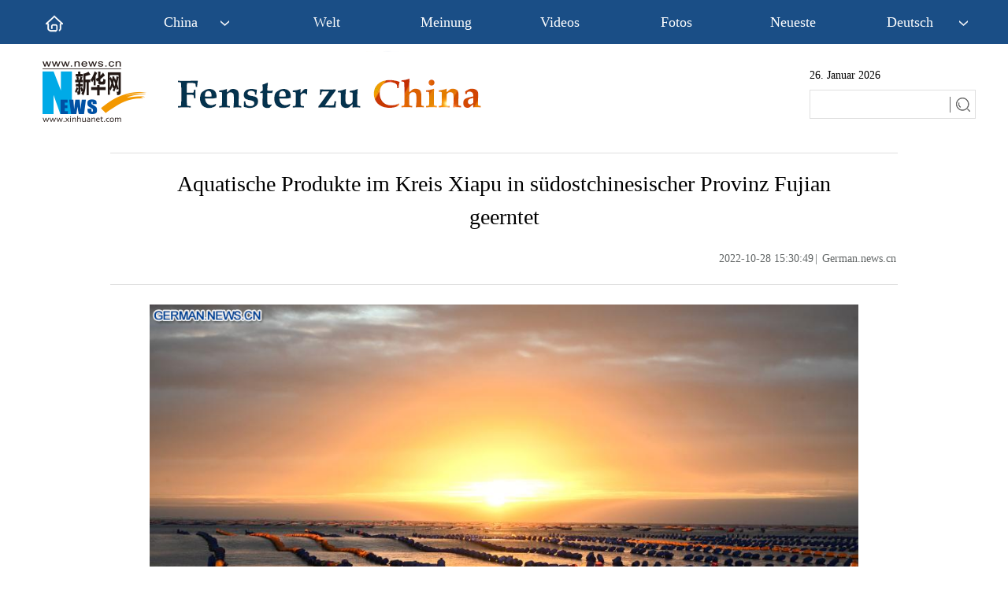

--- FILE ---
content_type: text/html; charset=utf-8
request_url: https://german.news.cn/20221028/e8f0407433ef48e29a9aad80ea3989c1/c.html
body_size: 4864
content:
<!DOCTYPE html><html><head><meta name="templateId" content="7be950b874c643f0803c58f8069a46ee"> <meta charset="utf-8"> <meta property="og:type" content="article"> <meta http-equiv="X-UA-Compatible" content="IE=edge,chrome=1"> <meta name="renderer" content="webkit"> <meta content="width=device-width, initial-scale=1.0, minimum-scale=1.0, maximum-scale=1.0,user-scalable=no" name="viewport"> <meta name="renderer" content="webkit"> <meta content="telephone=no" name="format-detection"> <meta content="email=no" name="format-detection"> <meta name="msapplication-tap-highlight" content="no"> <div data="datasource:20221028e8f0407433ef48e29a9aad80ea3989c1" datatype="content"><meta name="keywords" content="Ernte,Meer,Fujian,Xiapu,China,Wirtschaft"></div> <div><meta name="description" content="Aquatische Produkte im Kreis Xiapu in südostchinesischer Provinz Fujian geerntet-Das Meeresgebiet des Kreises Xiapu ist in die Hochsaison der Herbsternte eingetreten. Boote fahren durch ein riesiges Aquakulturgebiet und ernten von Sonnenaufgang bis Sonnenuntergang aquatische Produkte wie Seetang und Austern."></div> <div><meta property="og:url"></div> <div><meta property="og:title" content="Aquatische Produkte im Kreis Xiapu in südostchinesischer Provinz Fujian geerntet"></div> <div><meta property="og:description" content="Das Meeresgebiet des Kreises Xiapu ist in die Hochsaison der Herbsternte eingetreten. Boote fahren durch ein riesiges Aquakulturgebiet und ernten von Sonnenaufgang bis Sonnenuntergang aquatische Produkte wie Seetang und Austern."></div> <title>
            Aquatische Produkte im Kreis Xiapu in südostchinesischer Provinz Fujian geerntet - Xinhua | German.news.cn
        </title> <link rel="stylesheet" href="https://imgs.news.cn/global/public/css/common_nofont.css"> <link rel="stylesheet" href="https://german.news.cn/index/20220307/css/top.css"> <link rel="stylesheet" href="xl.css"> <link rel="stylesheet" href="https://imgs.news.cn/global/lib/swiper/swiper3.4.0/swiper.min.css"> <link rel="stylesheet" href="https://imgs.news.cn/detail/css/cb_videoPlayer.css"> <script type="text/javascript" src="https://imgs.news.cn/static/jq.js"></script> <script src="https://imgs.news.cn/global/lib/swiper/swiper3.4.0/swiper.jquery.min.js"></script> <script src="https://res.wx.qq.com/open/js/jweixin-1.6.0.js"></script> <script src="https://lib.news.cn/common/shareHttps.js"></script> <style>
        .xsj {
            display: none;
        }

        .krlogo {
            margin-left: 388px;
        }
    </style><meta name="pagetype" content="1"><meta name="filetype" content="0"><meta name="publishedtype" content="1"><meta name="author" content=""><meta name="catalogs" content="01002007136"><meta name="subject" content=""><meta name="contentid" content="20221028e8f0407433ef48e29a9aad80ea3989c1"><meta name="publishdate" content="2022-10-28"><meta name="source" content="ycsys"><script src="//imgs.news.cn/webdig/xinhua_webdig.js" language="javascript" type="text/javascript" async></script></head> <body><div class="domPC"><script src="https://german.news.cn/index/20220307/js/top.js"></script></div> <div class="domMobile"><script src="https://german.news.cn/index/20220307/js/m_top.js"></script></div> <div class="main clearfix"><h1 class="Btitle" data="datasource:20221028e8f0407433ef48e29a9aad80ea3989c1" datatype="content">
                    Aquatische Produkte im Kreis Xiapu in südostchinesischer Provinz Fujian geerntet
                </h1> <div class="wzzy domPC"><i class="time"> 2022-10-28 15:30:49</i>|<i class="editor">
                        German.news.cn</i></div> <div class="wzzy domMobile"><i class="time"> 2022-10-28 15:30:49</i>|<i class="editor">
                        German.news.cn</i></div> <div class="clearfix"></div> <div id="detail" class="content" data="datasource:20221028e8f0407433ef48e29a9aad80ea3989c1" datatype="content"><iframe marginheight="0" frameborder="0" allowtransparency="" marginwidth="0" scrolling="no" allowscriptaccess="always" data_src="" class="domPC live-iframe" style="display:none;"></iframe> <video tabindex="0" controls="controls" playsinline="true" preload="auto" x5-playsinline="true" webkit-playsinline="true" data_src="" class="domMobile live-video" style="display:none;"></video> <div id="detailContent"><p><img style="display: block; margin-left: auto; margin-right: auto;" src="20221028e8f0407433ef48e29a9aad80ea3989c1_20221028a99e9b28b2414f499dbd28494cd25ec4.jpg" data-material-id="2022102813097829" data-name="20221028a99e9b28b2414f499dbd28494cd25ec4.jpg"></p>
<p>XIAPU, 27. Oktober 2022 (Xinhuanet) -- Dieses Foto vom 22. Oktober 2022 zeigt die Austernfarmen auf dem Meer am Morgen in der Gemeinde Sansha im Kreis Xiapu in der s&uuml;dostchinesischen Provinz Fujian. Das Meeresgebiet des Kreises Xiapu ist in die Hochsaison der Herbsternte eingetreten. Boote fahren durch ein riesiges Aquakulturgebiet und ernten von Sonnenaufgang bis Sonnenuntergang aquatische Produkte wie Seetang und Austern. (Quelle: Xinhua/Jiang Kehong)</p>
<p><img style="display: block; margin-left: auto; margin-right: auto;" src="20221028e8f0407433ef48e29a9aad80ea3989c1_202210283a1aef4ec1c745e89242a37444425815.jpg" data-material-id="2022102810143304" data-name="202210283a1aef4ec1c745e89242a37444425815.jpg"></p>
<p>XIAPU, 27. Oktober 2022 (Xinhuanet) -- Menschen machen Fotos von der Sonnenaufgangslandschaft am Meer des Dorfes Huazhu in der Gemeinde Sansha im Kreis Xiapu in der s&uuml;dostchinesischen Provinz Fujian, 26. Oktober 2022. Das Meeresgebiet des Kreises Xiapu ist in die Hochsaison der Herbsternte eingetreten. Boote fahren durch ein riesiges Aquakulturgebiet und ernten von Sonnenaufgang bis Sonnenuntergang aquatische Produkte wie Seetang und Austern. (Quelle: Xinhua/Jiang Kehong)</p>
<p><img style="display: block; margin-left: auto; margin-right: auto;" src="20221028e8f0407433ef48e29a9aad80ea3989c1_2022102862ae73683e7b42879dcd335fe4acd17c.jpg" data-material-id="2022102809139526" data-name="2022102862ae73683e7b42879dcd335fe4acd17c.jpg"></p>
<p>XIAPU, 27. Oktober 2022 (Xinhuanet) -- Dieses am 26. Oktober 2022 aufgenommene Luftbild zeigt Boote, die morgens im Aquakulturgebiet der Gemeinde Sansha im Kreis Xiapu in der s&uuml;dostchinesischen Provinz Fujian unterwegs sind. Das Meeresgebiet des Kreises Xiapu ist in die Hochsaison der Herbsternte eingetreten. Boote fahren durch ein riesiges Aquakulturgebiet und ernten von Sonnenaufgang bis Sonnenuntergang aquatische Produkte wie Seetang und Austern. (Quelle: Xinhua/Jiang Kehong)</p>
<p><img style="display: block; margin-left: auto; margin-right: auto;" src="20221028e8f0407433ef48e29a9aad80ea3989c1_2022102836aa67af78a94261a8b337c95da38a86.jpg" data-material-id="2022102812108192" data-name="2022102836aa67af78a94261a8b337c95da38a86.jpg"></p>
<p>XIAPU, 27. Oktober 2022 (Xinhuanet) -- Fischer n&auml;hern sich den Austernfarmen auf dem Meer in der Gemeinde Sansha im Kreis Xiapu in der s&uuml;dostchinesischen Provinz Fujian, 22. Oktober 2022. Das Meeresgebiet des Kreises Xiapu ist in die Hochsaison der Herbsternte eingetreten. Boote fahren durch ein riesiges Aquakulturgebiet und ernten von Sonnenaufgang bis Sonnenuntergang aquatische Produkte wie Seetang und Austern. (Quelle: Xinhua/Jiang Kehong)</p>
<p><img style="display: block; margin-left: auto; margin-right: auto;" src="20221028e8f0407433ef48e29a9aad80ea3989c1_202210280d05c207d25f4d81993afb4af1934cb8.jpg" data-material-id="2022102815078559" data-name="202210280d05c207d25f4d81993afb4af1934cb8.jpg"></p>
<p>XIAPU, 27. Oktober 2022 (Xinhuanet) -- Dieses am 25. Oktober 2022 aufgenommene Luftbild zeigt Fischer, die bei Sonnenuntergang im Aquakulturgebiet der Gemeinde Sansha im Kreis Xiapu in der s&uuml;dostchinesischen Provinz Fujian auf dem Heimweg sind. Das Meeresgebiet des Kreises Xiapu ist in die Hochsaison der Herbsternte eingetreten.&nbsp;Boote fahren durch ein riesiges Aquakulturgebiet und ernten von Sonnenaufgang bis Sonnenuntergang aquatische Produkte wie Seetang und Austern. (Quelle: Xinhua/Jiang Kehong)</p>
<p><img style="display: block; margin-left: auto; margin-right: auto;" src="20221028e8f0407433ef48e29a9aad80ea3989c1_20221028fa030a7101cd473a9145bbdac4ad383a.jpg" data-material-id="2022102809142391" data-name="20221028fa030a7101cd473a9145bbdac4ad383a.jpg"></p>
<p>XIAPU, 27. Oktober 2022 (Xinhuanet) -- Dieses am 22. Oktober 2022 aufgenommene Luftbild zeigt Fischer bei der Austernernte auf einer Farm auf dem Meer in der Gemeinde Sansha im Kreis Xiapu in der s&uuml;dostchinesischen Provinz Fujian. Das Meeresgebiet des Kreises Xiapu ist in die Hochsaison der Herbsternte eingetreten. Boote fahren durch ein riesiges Aquakulturgebiet und ernten von Sonnenaufgang bis Sonnenuntergang aquatische Produkte wie Seetang und Austern. (Quelle: Xinhua/Jiang Kehong)</p></div></div> <div class="more-con domPC"><div class="jiuwrong domPC"><div class="jc-img"><img src="https://www.newsimg.cn/german/jiucuo/img/jc-logo.png" width="112" height="25"></div> <div class="jwron-text" style="display: none;"><div class="jc-close"><img src="https://www.newsimg.cn/french/wrong20170426/img/jc-close.png" width="10" height="10"></div> <div class="clearfix"></div> <div class="jc-txt">Falls Sie Fehlern auf unserer Webseite begegnen sollten, können Sie uns
                        jederzeit unter
                        <a href="mailto:xinhuanetgerman@news.cn">xinhuanetgerman@news.cn</a> kontaktieren.
                    </div></div></div> <div class="bshare-custom icon-medium" data="datasource:20221028e8f0407433ef48e29a9aad80ea3989c1" datatype="content"><div class="bsPromo bsPromo2"></div> <a title="分享到Facebook" href="javascript:void(0);" target="_blank" class="bshare-facebook"></a> <a title="分享到Twitter" href="javascript:void(0);" target="_blank" class="bshare-twitter"></a> <a title="分享到新浪微博" target="_blank" class="bshare-sinaminiblog"></a> <a title="分享到微信" href="javascript:void(0);" target="_blank" class="bshare-weixin"><div class="fxd-wx-ewm"><img src="zxcode_20221028e8f0407433ef48e29a9aad80ea3989c1.jpg"></div></a></div></div></div> <div class="clearfix"></div> <div class="tpart domPC"><div class="lmt04"><h2><a href="https://german.news.cn/fotos.htm" target="_blank">Mehr Fotos</a></h2></div> <ul class="tplist" data="datasource:09240f57ee2249db9a9c9d1026ece507" datatype="ds" preview="ds_"><li><a href="c.html" target="_blank"><img src="20221028e8f0407433ef48e29a9aad80ea3989c1_20221028f237d3d1a65943a5b979fffeb28f1e7f.jpg"></a> <h2><a href="c.html" target="_blank">Aquatische Produkte im Kreis Xiapu in südostchinesischer Provinz Fujian geerntet</a></h2></li><li><a href="../9fbb7d558e044079aaaa7804e0c65c83/c.html" target="_blank"><img src="../9fbb7d558e044079aaaa7804e0c65c83/202210289fbb7d558e044079aaaa7804e0c65c83_20221028eb89376a54bf4f63acc2918fd2b25d08.jpg"></a> <h2><a href="../9fbb7d558e044079aaaa7804e0c65c83/c.html" target="_blank">Ernte von Chrysanthemen läuft</a></h2></li><li><a href="../c03ab55307da4edc8fba3a056127e77b/c.html" target="_blank"><img src="../c03ab55307da4edc8fba3a056127e77b/20221028c03ab55307da4edc8fba3a056127e77b_20221028204a629dfee740198d3cd70d2c0d2ad7.jpg"></a> <h2><a href="../c03ab55307da4edc8fba3a056127e77b/c.html" target="_blank">China bleibt bedeutender Partner für BASF: CEO</a></h2></li><li><a href="../e52b2a1c5a8f4e4d856a2655cb435523/c.html" target="_blank"><img src="../e52b2a1c5a8f4e4d856a2655cb435523/20221028e52b2a1c5a8f4e4d856a2655cb435523_2022102807ab9995fcb24818bf60182ae3b9e743.jpg"></a> <h2><a href="../e52b2a1c5a8f4e4d856a2655cb435523/c.html" target="_blank">Ausländische Direktinvestitionen in China übersteigen 155 Milliarden US-Dollar </a></h2></li><li><a href="../../20221027/4d0369b4fb9b41cf91c7fd7d5b420ada/c.html" target="_blank"><img src="../../20221027/4d0369b4fb9b41cf91c7fd7d5b420ada/202210274d0369b4fb9b41cf91c7fd7d5b420ada_2022102748c1186d914e480db45eb88ddf0830fb.jpg"></a> <h2><a href="../../20221027/4d0369b4fb9b41cf91c7fd7d5b420ada/c.html" target="_blank">Industriepark am Freihandelshafen von Hainan entwickelt sich zu einer Hightech-Industriebasis</a></h2></li></ul></div> <div class="clearfix"></div> <div class="footer domPC"><script src="https://german.news.cn/index/newpage/xl/css_js/foot.js"></script></div> <div class="bshare-custom icon-medium m_fx domMobile"><a title="分享到Facebook" href="javascript:void(0);" class="bshare-facebook"></a> <a title="分享到Twitter" href="javascript:void(0);" class="bshare-twitter"></a> <a title="分享到新浪微博" class="bshare-sinaminiblog"></a></div> <nav class="footbox domMobile"><ul><li><script type="text/javascript" src="https://english.news.cn/2015mobile/js/copyright.js"></script></li></ul></nav> <script src="https://english.news.cn/gonggao/autoAtlas.js"></script> <script src="https://imgs.news.cn/2021detail/js/cb-video.js"></script> <script src="https://imgs.news.cn/detail/js/pager.js"></script> <div data="datasource:20221028e8f0407433ef48e29a9aad80ea3989c1" datatype="content"><div id="wxpic" style="display:none;"><img src=""></div> <div id="wxtitle" style="display:none;">
                Aquatische Produkte im Kreis Xiapu in südostchinesischer Provinz Fujian geerntet
            </div></div> <script>
        //微信分享图功能
        var wxfxPic = $.trim($("#wxpic").find("img").attr("src"));
        var wxfxTit = $.trim($("#wxtitle").html());
        var detaiWxPic = $("#wxsharepic").attr("src");
        if (wxfxPic == "") {
            wxfxPic = 'https://lib.news.cn/common/sharelogo.jpg';
        } else {
            wxfxPic = window.location.href.replace("c.html", wxfxPic)
        }
        // console.log("wxfxPic",wxfxPic);

        wxConfig({
            title: wxfxTit,
            desc: '',
            link: window.location.href,
            imgUrl: wxfxPic
        });
    </script> <script>
        //判断PC || MOB
        var isMobile = (/iPad|iPhone|Android|Windows Phone|Nokia/).test(navigator.userAgent);	  //当前访问设备为移动端
        if (isMobile) {

            //PMOB副题视频新闻
            $(function () {
                var $vbox = $(".Videobox");
                var $vf = $(".topVideo");
                var $vfif = $vf.find('iframe')
                if ($vfif.length && $.trim($vfif.attr("src")) && $vfif.attr("src").match("vod")) {
                    $vbox.css({ "width": "100%", "height": "auto", "display": "block", "margin": "0 auto" });
                    //			$vf.css({"width":"650px","height":"488px","display":"block","margin":"0 auto"});
                    $vfif.css({ "width": "100%", "height": "auto", "display": "block", "margin": "0 auto" });
                } else {
                    $vf.hide();
                }
            })
        } else {
            //PC副题视频新闻
            $(function () {
                var head = document.getElementsByTagName('head')[0];
                var script = document.createElement('script');
                script.type = 'text/javascript';
                script.src = 'https://german.news.cn/index/newpage/xl/css_js/xhPic.js';
                head.appendChild(script);
            })
            $(function () {
                var $vbox = $(".Videobox");
                var $vf = $(".topVideo");
                var $vfif = $vf.find('iframe')
                if ($vfif.length && $.trim($vfif.attr("src")) && $vfif.attr("src").match("vod")) {
                    $vbox.css({ "width": "900px", "height": "506px", "display": "block", "margin": "0 auto" });
                    //			$vf.css({"width":"650px","height":"488px","display":"block","margin":"0 auto"});
                    $vfif.css({ "width": "900px", "height": "506px", "display": "block", "margin": "0 auto" });
                } else {
                    $vf.hide();
                }
            })
        }



        //key
        $(function () {
            var keyWord = $(".mor-kw").find("i"),
                keyWordTxt = $.trim(keyWord.html()),
                url = 'https:\/\/search.news.cn\/language\/search.jspa?id=en&t1=0&t=1&ss=&btn=0&np=content&n1=' + keyWordTxt + '&ct=' + keyWordTxt;
            keyWord.html("<a target='_blank' href='" + url + "'>" + keyWordTxt + "</a>");
        })
    </script> <script>
        $(function () {
            console.log($('#div_currpage').length);
            if ($('#div_currpage').length <= 0) {
                console.log($('.content .dask a'));
                $('.content .dask').addClass("xxss")
                // $('.dask a').css({
                //  "display": "none!important"
                // });
            }
        })

    </script> <script>
        $(document).ready(function () {

            $(".jc-img").click(function () {
                $(".jwron-text").show();
            });
            $(".jc-close").click(function () {
                $(".jwron-text").hide();
            })
        })
    </script> <script>
        // search
        ! function (window, $) {

            var search = function (kw) {
                var str = $("#inputwd").val() || "";
                if (str) {

                    window.open("https://search.news.cn/?lang=de#search/0/" + str + "/1/");
                }
            }
            $(".sreach_v2").on("click", search)

            $("#f2").on('keydown', function (e) {
                var e = e || window.event || event || arguments.callee.caller.arguments[0];
                if (e && e.keyCode == 13) {
                    search();
                }
            });

        }(window, jQuery)

    </script> <script>
        $(function () {
            /* 分享 */
            var aFacebook = $(".bshare-facebook");
            var aTwitter = $(".bshare-twitter");
            var aWeibo = $(".bshare-sinaminiblog");
            var pageTitle = encodeURI($(".main .Btitle").html());
            var pageSrc = encodeURI(window.location.href);
            var shareTwitter = "https://twitter.com/intent/tweet?text=" + pageTitle + "&url=" + pageSrc;
            var shareFacebook = "https://www.facebook.com/sharer/sharer.php?u=" + pageSrc;
            var shareWeibo = "https://service.weibo.com/share/share.php?title=" + pageTitle + "&url=" + pageSrc;
            aFacebook.attr("href", shareFacebook);
            aTwitter.attr("href", shareTwitter);
            aWeibo.attr("href", shareWeibo);
        })
        //MOB菜单
        $(document).ready(function () {
            $('.menu-logo').click(function () {
                $(this).addClass('hide');
                $('.menu-close').removeClass('hide');
                $('.menubox').removeClass('hide');
            });
            $('.menu-close').click(function () {
                $(this).addClass('hide');
                $('.menu-logo').removeClass('hide');
                $('.menubox').addClass('hide');
            });
        });
    </script> <script>
        parsePagingFun({
            preText: '<',
            nextText: '>',
            id: 'detailContent',
            num: 8
        })
    </script></body></html>

--- FILE ---
content_type: text/css
request_url: https://german.news.cn/20221028/e8f0407433ef48e29a9aad80ea3989c1/xl.css
body_size: 3464
content:
@charset "utf-8";

/* CSS Document */
input {
    outline: none
}

* {
    font-family: Georgia;
}

.fl {
    float: left;
}

.fr {
    float: right;
}

a:hover {
    color: #ff9724 !important;
}

.domPC {
    display: block;
}

.domMobile {
    display: none;
}

.hide {
    display: none;
}

/*END*/

.bshare-custom.icon-medium {
    padding-top: 26px;
    padding-right: 134px;
    text-align: right;
}

.main {
    width: 1000px;
    margin: 0 auto;
    margin-top: 20px;
    border-top: 1px solid #DFDFDF;
    padding-top: 18px;
}

.main-left {
    width: 650px;
    float: left;
}

.wzzy {
    font-size: 14px;
    color: #636767;
    line-height: 34px;
    padding: 15px 0;
    text-align: right;
    border-bottom: 1px solid #DFDFDF;
    width: 1000px;
    margin: auto;
}

.wzzy i {
    padding: 0 2px;
    font-style: normal;
}

.Btitle {
    line-height: 42px;
    font-weight: normal;
    font-size: 28px;
    text-align: center;
    width: 900px;
    margin: auto;
}

.content {
    padding: 10px 0 10px 0;
    font-family: Arial;
}

.content p {
    font-family: Georgia !important;
    font-size: 16px;
    line-height: 26px;
    color: #404040;
    padding: 15px 0;
    font-weight: normal;
    width: 900px;
    margin: 0 auto;
}

.content p a {
    font-family: Arial;
}

.content img {
    max-width: 900px;
    height: auto;
    display: block;
    margin: 0 auto;
}

.mor-kw {
    font-size: 16px;
    font-family: Arial;
    padding-bottom: 20px;
    height: 30px;
    text-align: right;
}

.mor-kw span {
    padding-right: 10px;
}

.mor-kw i {
    padding: 5px;
    background: #3ec7ea;
    font-family: Arial;
    color: #fff;
}

.mor-kw i a {
    font-family: Arial;
    color: #fff;
}

.mor-mk {
    padding-top: 20px;
    width: 530px;
    float: left;
}

.mor-mk ul {
    margin-top: 15px;
}

.mor-mk ul li {
    position: relative;
    line-height: 34px;
    margin-bottom: 10px;
}

.mor-mk ul li i {
    width: 5px;
    height: 5px;
    background: #42a4ea;
    position: absolute;
    left: 5px;
    top: 16px;
    margin-top: 0px;
    margin-left: 0px;
}

.mor-mk ul li h3 {
    font-weight: normal;
    padding-left: 20px;
    font-size: 18px;
}

.mor-tp {
    padding-top: 20px;
    width: 430px;
    float: right;
}

.mor-tp ul {
    margin-top: 13px;
    overflow: hidden;
}

.mor-tp li {
    width: 210px;
    float: left;
}

.mor-tp li+li {
    margin-left: 10px;
}

.mor-tp li h3 {
    font-size: 16px;
    padding-top: 5px;
    line-height: 18px;
    font-weight: normal;
}

.mor-tp li img {
    width: 210px;
    height: 140px;
    display: block;
}

.main-right {
    width: 320px;
    float: right;
}

.lmt {
    font-size: 24px;
    color: #05b3fc;
    padding: 10px 0;
    font-family: Arial;
}

.lmt a {
    color: #05b3fc;
    font-family: Arial;
}

.imgbox {
    margin-top: 30px;
}

.imgbox .lmt {
    background: #4abcf7;
    color: #fff;
    padding-left: 15px;
}

.imgbox .lmt a {
    color: #fff;
}

.imgbox ul {
    margin-top: 16px;
    overflow: hidden;
}

.imgbox li {
    width: 240px;
    float: left;
}

.imgbox li+li {
    margin-left: 13px;
}

.imgbox li p {
    font-size: 16px;
    padding-top: 10px;
    line-height: 18px;
    font-weight: normal;
    color: #484848;
}

.imgbox li p a {
    color: #484848;
}

.imgbox li img {
    width: 240px;
    height: 137px;
    display: block;
}

.dask {
    position: relative;
}

.dask .picleft {
    position: absolute;
    left: -85px;
    top: 40%;
    width: 85px;
    height: 85px;
    background: url(https://imgs.news.cn/xilan/img0618/picArrow.png) -85px 0 no-repeat;
    display: none;
}

.dask .picright {
    position: absolute;
    right: -85px;
    top: 40%;
    width: 85px;
    height: 85px;
    background: url(https://imgs.news.cn/xilan/img0618/picArrow.png) 0 0 no-repeat;
    display: none;
}

.textbox li {
    padding: 5px 0 10px;
    overflow: hidden;
    color: #484848;
    font-family: Arial;
}

.textbox li a {
    color: #484848;
    font-family: Arial;
}

.textbox li i {
    font-style: normal;
    color: #05b3fc;
    font-family: Arial;
    padding-right: 5px;
}

.topVideo {
    position: relative;
}

.topVideo-fixed {
    position: fixed;
    bottom: 50%;
    right: 50%;
    width: 320px !important;
    height: 200px !important;
    /* height: 201px; */
    margin-right: -510px !important;
    z-index: 99;
    background: #333333;
    padding: 5px;
    margin-bottom: -406px;
}

.topVideo-fixed iframe {
    width: 320px !important;
    height: 200px !important;
    margin: 0px !important;
    z-index: 9;
    position: absolute;
}

.topVideo-tit {
    display: none;
}

.topVideo-fixed .topVideo-tit {
    width: 312px;
    height: 32px;
    padding-left: 18px;
    background: #333;
    cursor: pointer;
    display: block;
    line-height: 34px;
    color: #fff;
    font-size: 14px;
    position: absolute;
    left: 0;
    top: 0px;
    z-index: 8;
}

.topVideo-tit-cont {
    display: inline-block;
    float: left;
    width: 220px;
    height: 32px;
    white-space: nowrap;
    overflow: hidden;
    text-overflow: ellipsis;
}

.topVideo-closeBtn {
    display: inline-block;
    float: right;
    padding-right: 11px;
    cursor: pointer;
    color: #b2b2b2;
}

.backtotop {
    display: none;
    position: fixed;
    right: 50%;
    bottom: 50%;
    z-index: 10;
    width: 50px;
    height: 40px;
    border: 1px solid #c5c5c5;
    -webkit-border-radius: 3px;
    -moz-border-radius: 3px;
    border-radius: 3px;
    background-color: #f6f6f6;
    overflow: hidden;
    cursor: pointer;
    margin-right: -564px !important;
    margin-bottom: -407px;
}

.backtotop:after {
    content: "";
    display: block;
    width: 0;
    margin: 8px auto 0;
    border-left: 6px solid #f6f6f6;
    border-right: 6px solid #f6f6f6;
    border-top: 8px solid #f6f6f6;
    border-bottom: 8px solid #007bff;
}

#div_currpage {
    margin-top: 20px;
}

#div_currpage span {
    display: inline-block;
    width: 26px;
    height: 26px;
    font-size: 12px;
    font-weight: 600;
    color: #FFF;
    text-align: center;
    line-height: 26px;
    background-color: #348CEC;
}

#div_currpage a {
    display: inline-block;
    padding: 0 10px;
    height: 26px;
    font-size: 12px;
    color: #818181;
    text-align: center;
    line-height: 26px;
    background-color: #F1F3F5;
    transition: all .4s;
    -moz-transition: all .4s;
    ;
    /* Firefox 4 */
    -webkit-transition: all .4s;
    /* Safari Ã¥â€™Å’ Chrome */
    -o-transition: all .4s;
    ;
    /* Opera */
}

#div_currpage a:hover {
    color: #FFF;
    background-color: #348CEC;
}

.bdshare-button-style1-24 {
    width: 160px;
    float: left;
}

.xhapp {
    width: 145px;
    float: right;
}

/*END*/

.device {
    width: 720px;
    margin: 0 auto;
    position: relative;
}

.device {
    padding-top: 30px;
    display: none;
}

.pagination {
    position: absolute;
    right: 0;
    top: 0;
    text-align: right;
    font-size: 16px;
    font-weight: bold;
}

.device .arrow-left {
    background: url(https://english.news.cn/xinhuanews/img/leftArrow.png) no-repeat left top;
    background-size: 100% 100%;
    position: absolute;
    left: -120px;
    top: 45%;
    margin-top: -15px;
    width: 80px;
    height: 100px;
}

.device .arrow-right {
    background: url(https://english.news.cn/xinhuanews/img/rightArrow.png) no-repeat left bottom;
    background-size: 100% 100%;
    position: absolute;
    right: -120px;
    top: 45%;
    margin-top: -15px;
    width: 80px;
    height: 100px;
}

.device .swiper-container {
    height: auto;
    width: 720px;
}

.device .content-slide {
    color: #fff;
}

.device .swiper-title {
    font-size: 12pt;
    font-family: "arial";
    color: #337fe5;
    margin-top: 20px;
}

.device .swiper-wrapper img {
    max-width: 720px;
    height: auto;
}

#tuji {
    display: none;
}

.mor-mk {
    width: 100%;
}

.mor-kw .bdsharebuttonbox {
    float: right;
}

.ys01 {
    width: 1200px;
}

.xxss a {
    display: none !important;
}

.jiuwrong {
    float: right;
    width: 120px;
    height: 25px;
    position: relative;
    margin-top: 25px;
}

.jc-img {
    cursor: pointer;
}

.jwron-text {
    width: 380px;
    height: 101px;
    position: absolute;
    top: 27px;
    left: 0;
    display: none;
    background: url(https://www.newsimg.cn/french/wrong20170426/img/fc-text.png) no-repeat;
}

.jc-close {
    float: right;
    width: 10px;
    height: 10px;
    cursor: pointer;
    margin: 10px;
}

.jc-txt {
    text-align: left;
    font-size: 14px;
    color: #333;
    padding: 0 10px 0 16px;
    line-height: 22px;
    z-index: 99;
}

.jc-txt a {
    color: #cc0000;
    text-decoration: underline;
}

.footer {
    margin-top: 115px !important;
}

.tpart {
    width: 1200px;
    margin: 115px auto 0;
}

.lmt04 {
    position: relative;
    overflow: hidden;
    background: url(https://german.news.cn/index/newpage/xl/iamges/lm.jpg) 0 0 no-repeat;
    margin-bottom: 20px;
}

.lmt04 h2 {
    font-size: 24px;
    line-height: 22px;
    color: #2880db;
    background: #fff;
    float: left;
    position: relative;
    z-index: 9;
    padding-right: 20px;
    height: 24px;
    margin-left: 13px;
    padding-left: 7px;
}

.lmt04 h2 a {
    color: #001c96;
}

.tplist {
    width: 1200px;
    margin: auto;
}


.tplist li {
    width: 231px;
    height: auto;
    padding: 4px;
    float: left;
}

.tplist li img {
    width: 231px;
    height: 129px;
}

.tplist li h2 {
    font-size: 16px;
    color: #333333;
    line-height: 24px;
    margin-top: 5px;
    overflow: hidden;
    text-overflow: ellipsis;
    display: -webkit-box;
    -webkit-line-clamp: 4;
    line-clamp: 4;
    -webkit-box-orient: vertical;
}

.tplist li h2 a {
    color: #333333;
}

.time {
    font-size: 14px !important;
    font-family: Georgia !important;
}

/*END*/
@media screen and (max-width: 767px) {
    .domPC {
        display: none;
    }

    .domMobile {
        display: block;
    }

    /* 顶部导航 */
    .wzzy {
        text-align: left;
        border-bottom: 1px solid #DFDFDF;
        font-size: 12px;
        width: 100%;
    }

    .bshare-custom.icon-medium {
        margin-bottom: 20px;
        padding-right: 0px;
    }

    .content {
        width: 100%;
        height: auto;
        position: relative;
        padding: 10px 0 10px 0;
    }

    .content p {
        width: 100%;
    }

    .menubox {
        width: 100%;
        height: auto;
        position: absolute;
        left: 0;
        top: 8%;
        z-index: 50;
        background: #fff;
    }

    .time {
        font-size: 12px !important;
    }

    /* END */
    .main {
        width: 96%;
        margin: 0 auto;
        padding-top: 20px;
        border-top: none;
    }

    .main-left {
        width: 96%;
        margin: 0 auto;
        float: none;
    }

    .content img {
        width: 100% !important;
        height: auto !important;
    }

    .backtotop {
        right: 10px;
        bottom: 60px;
        margin-right: 0 !important;
        margin-bottom: 0;
    }

    /* footer */

    .pageVideo {
        width: 100%;
        height: 260px;
    }

    .device {
        width: 100%;
        margin: 0 auto;
        position: relative;
    }

    .device .arrow-left {
        background: url(https://english.news.cn/xinhuanews/img/leftArrow.png) no-repeat left top;
        background-size: 100% 100%;
        position: absolute;
        left: -120px;
        top: 45%;
        margin-top: -15px;
        width: 80px;
        height: 100px;
    }

    .device .arrow-right {
        background: url(https://english.news.cn/xinhuanews/img/rightArrow.png) no-repeat left bottom;
        background-size: 100% 100%;
        position: absolute;
        right: -120px;
        top: 45%;
        margin-top: -15px;
        width: 80px;
        height: 100px;
    }

    .device .swiper-container {
        height: auto;
        width: 100%;
    }

    .device .swiper-wrapper img {
        width: 100%;
        height: auto;
    }

    /* END */
    .headbox {
        clear: both;
        overflow: hidden;
        *zoom: 1;
        height: 65px;
        background: url(https://english.news.cn/2015mobile/images/bj_dh201304.jpg) no-repeat center top, #183878;
        background-size: 100% 100%;
        border-bottom: 2px #fff solid;
    }

    .logoarea {
        clear: both;
        height: 65px;
        padding: 0 5px;
        overflow: hidden;
        position: relative;
        width: auto;
        margin: 0 auto;
    }

    .headnav {
        display: inline;
        color: #fff;
        height: 65px;
        clear: both;
        padding: 4px 0;
        line-height: 24px;
        text-align: center;
    }

    .headnav1 {
        height: 54px;
        padding: 6px 0 0;
        line-height: 54px;
        text-align: center;
        float: left;
        font-weight: bold;
        padding-left: 10px;
        font-family: "Georgia";
        font-size: 25px;
        font-style: normal;
        text-shadow: 1px 5px 20px blue;
    }

    .right {
        float: right;
    }

    .menu-logo {
        position: absolute;
        right: 7px;
        top: 18px;
        z-index: 200;
    }

    .menu-logo img {
        width: 85%;
        height: auto;
    }

    .right {
        float: right;
    }

    .hide {
        display: none;
    }

    .menu-close {
        width: 11%;
        height: auto;
        position: absolute;
        right: -7px;
        top: 17px;
    }

    .menu-close img {
        width: 40%;
        height: auto;
    }

    .menubox {
        width: 100%;
        height: auto;
        position: absolute;
        left: 0;
        top: 4rem;
        z-index: 50;
        background: #f3f3f3;
    }

    .left {
        float: left;
    }

    .list01 {
        width: 45%;
        height: auto;
        margin: 0.75rem 0 0.75rem 0;
    }

    .list01 li {
        font-size: 1.2rem;
        color: #00b7ee;
        margin-bottom: 0.25rem;
        padding: 0px 4%;
    }

    .list01 li a {
        color: #2a3e7d;
    }

    .footbox {
        border-top: 1px solid #bababa;
        padding: 15px 0 10px;
        color: #7b7b7b;
        text-align: center;
        font-size: 14px;
        background: #ebebeb;
        background-image: -webkit-linear-gradient(top, #ebebeb, #fcfcfc);
        background-image: -moz-linear-gradient(top, #ebebeb, #fcfcfc);
        background-image: -ms-linear-gradient(top, #ebebeb, #fcfcfc);
        background-image: linear-gradient(top, #ebebeb, #fcfcfc);
        filter: progid:DXImageTransform.Microsoft.gradient(startColorStr='#ebebeb', EndColorStr='#fcfcfc');
        -moz-box-shadow: inset 0 1px 0 rgba(255, 255, 255, 1.0);
        -webkit-box-shadow: inset 0 1px 0 rgba(255, 255, 255, 1.0);
    }

    .Btitle {
        width: 100%;
        font-size: 20px;
        line-height: 30px;
    }
}
.bshare-custom.icon-medium .bshare-facebook {
    width: 27px;
    height: 24px;
    background: url(https://spanish.news.cn/frame/images/logos/m2/top_logos_sprite.gif) no-repeat 0 -78px;
    *display: inline;
    display: inline-block;
}
.bshare-custom.icon-medium .bshare-twitter {
    width: 27px;
    height: 24px;
    background: url(https://spanish.news.cn/frame/images/logos/m2/top_logos_sprite.gif) no-repeat 0 -494px;
    *display: inline;
    display: inline-block;
}
.bshare-custom.icon-medium .bshare-sinaminiblog {
    width: 27px;
    height: 24px;
    background: url(https://spanish.news.cn/frame/images/logos/m2/top_logos_sprite.gif) no-repeat 0 -390px;
    *display: inline;
    display: inline-block;
}
.bshare-custom.icon-medium .bshare-weixin {
    width: 27px;
    height: 24px;
    background: url(https://spanish.news.cn/frame/images/logos/m2/weixin.gif) no-repeat;
    *display: inline;
    display: inline-block;
}

.bshare-weixin {
    position: relative;
}

.bshare-weixin:hover .fxd-wx-ewm {
    display: block;
}

.fxd-wx-ewm {
    display: none;
    position: absolute;
    left: -70px;
    top: 37px;
    z-index: 10;
}

.fxd-wx-ewm img {
    width: 150px;
    height: 150px;
}

--- FILE ---
content_type: application/javascript; charset=utf-8
request_url: https://german.news.cn/index/20220307/js/top.js
body_size: 838
content:
document.writeln("<div class=\'nav_box\'>");
document.writeln("<ul class=\'nav_list\'>");
document.writeln("<li><a href=\'https://german.news.cn/\' target=\'_blank\'><img src=\'https://german.news.cn/index/newpage/images/home.png\' /></a></li>");
document.writeln("<li class=\'language-more\'>");
document.writeln(" <a href=\'https://german.news.cn/china/index.htm\' target=\'_blank\'>&nbsp;&nbsp;&nbsp;&nbsp;China&nbsp;&nbsp;&nbsp;&nbsp; </a>");
document.writeln("<div class=\'sub1 lh-xl fs-sm\'>");
document.writeln("                    <a class=\'color-white\' href=\'https://german.news.cn/china_pol.htm\' target=\'_blank\'> Politik </a>");
document.writeln("                    <a class=\'color-white\' href=\'https://german.news.cn/china_wir.htm\' target=\'_blank\'> Wirtschaft </a>");
document.writeln("                    <a class=\'color-white\' href=\'https://german.news.cn/china_kul.htm\' target=\'_blank\'> Kultur&Reise</a>");
document.writeln("                    <a class=\'color-white\' href=\'https://german.news.cn/china_ges.htm\' target=\'_blank\'> Gesellschaft </a>");
document.writeln("                    <a class=\'color-white\' href=\'https://german.news.cn/china_wis.htm\' target=\'_blank\'>Wissen&Technik</a>");
document.writeln("                    <a class=\'color-white\' href=\'https://german.news.cn/cua.htm\' target=\'_blank\'> China&Welt </a>");
document.writeln("</div>");
document.writeln("</li>");
document.writeln("<li> <a href=\'https://german.news.cn/welt.htm\' target=\'_blank\'> Welt </a> </li>");
document.writeln("<li> <a href=\'https://german.news.cn/meinung.htm\' target=\'_blank\'> Meinung </a> </li>");
document.writeln("<li> <a href=\'https://german.news.cn/videolist.htm\' target=\'_blank\'> Videos </a> </li>");
document.writeln("<li> <a href=\'https://german.news.cn/fotos.htm\' target=\'_blank\'> Fotos </a> </li>");
document.writeln("<li> <a href=\'https://german.news.cn/neueste.htm\' target=\'_blank\'> Neueste </a> </li>");
document.writeln("<li class=\'language-more\'>");
document.writeln("Deutsch ");
document.writeln("<script src=\'https://german.news.cn/index/newpage/js/languages.js\'></script> ");
document.writeln("</li>");
document.writeln("</ul>");
document.writeln("</div>");
document.writeln("<!-- banner -->");
document.writeln("<div class=\'banner\'></div>");
document.writeln("<div class=\'krlogo\'>");
document.writeln("<div class=\'time\'>");
document.writeln("<script type=\'text/javascript\' src=\'https://german.news.cn/static/js/date.js\'></script> ");
document.writeln("</div>");
document.writeln("<div id=\'f2\'>");
document.writeln("<div id=\'search\' align=\'center\'>");
document.writeln("<input type=\'hidden\' name=\'id\' value=\'en\' />");
document.writeln("<input type=\'hidden\' name=\'t\' value=\'1\' />");
document.writeln("<input type=\'hidden\' name=\'t1\' value=\'0\' />");
document.writeln("<input type=\'hidden\' name=\'ss\' value=\'\' />");
document.writeln("<input type=\'hidden\' name=\'ct\' value=\'\' />");
document.writeln("<table width=\'196\' border=\'0\' cellspacing=\'0\' cellpadding=\'0\'>");
document.writeln("<tr>");
document.writeln("<td class=\'sreach_v1\'><input name=\'n1\' type=\'text\' class=\'username\' id=\'inputwd\' size=\'20\' /></td>");
document.writeln("<td class=\'sreach_v2\'><input type=\'image\' src=\'https://german.news.cn/index/newpage/images/srearch.png\' /></td>");
document.writeln("</tr>");
document.writeln("</table>");
document.writeln("</div>");
document.writeln("</div>");
document.writeln("</div>");
document.writeln("<div class=\'xsj\'>");
document.writeln("<a href=\'https://german.news.cn/ldrhdbd/2019/xjp/xsj/index.htm\' target=\'_blank\'><img src=\'https://german.news.cn/titlepic/112689/1126890037_1608597506990_title0h.png\' border=\'0\' alt=\'Zeit von Xi\' /></a>");
document.writeln("</div>");
document.writeln("");

--- FILE ---
content_type: text/plain;charset=UTF-8
request_url: https://api.home.news.cn/wx/jsapi.do?callback=jQuery17106803365000293182_1769408476270&mpId=390&url=https%3A%2F%2Fgerman.news.cn%2F20221028%2Fe8f0407433ef48e29a9aad80ea3989c1%2Fc.html&_=1769408478152
body_size: 326
content:
jQuery17106803365000293182_1769408476270({"code":200,"description":"操作成功","content":{"signature":"a4ce7049d6c85b3f0c6b40d128d250872d0f0b66","appId":"wxbb5196cf19a1a1af","nonceStr":"955a6c15581c450baf0e68d97a2003f9","url":"https://germannewscn/20221028/e8f0407433ef48e29a9aad80ea3989c1/chtml","timestamp":1769408480}});